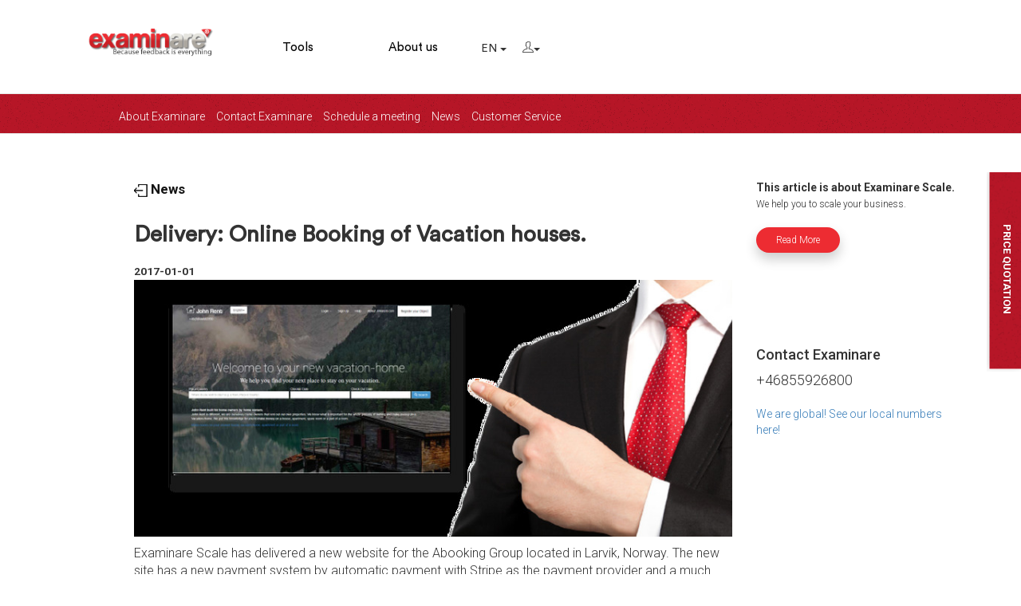

--- FILE ---
content_type: text/html; charset=UTF-8
request_url: https://www.examinare.com/en/news/2017/01/01/new-platform-for-online-booking-of-vacation-houses/
body_size: 7659
content:
<!DOCTYPE html>
<html lang="en">
   <head>
      <meta charset="utf-8">
	  <title>Delivery: Online Booking of Vacation houses.</title>
      <meta name="viewport" content="width=device-width, initial-scale=1.0">
      <!-- <link rel="shortcut icon" href="/favicon.ico"> -->
      <meta name="description" content="Examinare Scale has delivered a new website for the Abooking Group located in Larvik, Norway. The new site has a new pay"/>
      <link href='https://fonts.googleapis.com/css?family=Roboto:400,300,500' rel='stylesheet' type='text/css'>
	  
	  <link rel="preload" href="/assets/fonts/themify.woff?-fvbane" as="font" type="font/woff2" crossorigin>
	   <link rel="preload" href="/publicassets/examinare/fonts/CircularStd-Book.woff2" as="font" type="font/woff2" crossorigin>
	 <link rel="preload" href="/publicassets/examinare/fonts/CircularStd-Black.woff2" as="font" type="font/woff2" crossorigin>
	 <link rel="preload" href="/publicassets/examinare/fonts/CircularStd-Bold.woff2" as="font" type="font/woff2" crossorigin>
      <link href='/publicassets/examinare/fonts/fonts.css' rel='stylesheet' type='text/css'>
      <!-- Bootstrap core CSS -->
      <link href="/publicassets/css/bootstrap.min.css" rel="stylesheet">
      <!-- Animate -->
      <link href="/publicassets/css/animate.css" rel="preload" as="style">
      <!-- Magnific-popup -->
      <link rel="preload" as="style" href="/publicassets/css/magnific-popup.css">
      <!-- Icon-font -->
      <link rel="preload" as="style" type="text/css" href="/publicassets/css/themify-icons.css">
      <!-- Custom styles for this template -->
	 
       <link href="/assets/css/icons.css" rel="stylesheet" type="text/css" />
      <!-- HTML5 shim and Respond.js IE8 support of HTML5 tooltipss and media queries -->
      <link href="/publicassets/css/ekko-lightbox.css" rel="stylesheet" type="text/css" />
      <link rel="stylesheet" type="text/css" href="/publicassets/js/slick/slick.css">
  <link rel="stylesheet" type="text/css" href="/publicassets/js/slick/slick-theme.css">

	 <link rel="stylesheet" href="/publicassets/flags/flags.css">
	 <link rel="stylesheet" href="/publicassets/phonefield/build/css/intlTelInput.css">
	 <link href="/assets/plugins/bootstrap-datepicker/dist/css/bootstrap-datepicker.min.css" rel="stylesheet">
	 <link href="/publicassets/examinare/examinare.css?rand=1769874773" rel="stylesheet">
	 <meta name="facebook-domain-verification" content="xgkue9khe4dj1tuyl2afzzxma8yq0x" />
	 <!-- Google Tag Manager -->
<script>(function(w,d,s,l,i){w[l]=w[l]||[];w[l].push({'gtm.start':
new Date().getTime(),event:'gtm.js'});var f=d.getElementsByTagName(s)[0],
j=d.createElement(s),dl=l!='dataLayer'?'&l='+l:'';j.async=true;j.src=
'https://www.googletagmanager.com/gtm.js?id='+i+dl;f.parentNode.insertBefore(j,f);
})(window,document,'script','dataLayer','GTM-PFK3XXR');</script>
	   <script src="/publicassets/js/jquery.js"></script>
      <script src="/publicassets/js/bootstrap.min.js"></script>

   <script src="/publicassets/js/slick/slick.js"></script>

    
	 <script src="/assets/plugins/bootstrap-datepicker/dist/js/bootstrap-datepicker.min.js"></script>
	
	 <script src="/publicassets/examinare/examinare.js?rand=1769874773"></script>
	<!-- Start TradeDoubler Landing Page Tag Insert on all landing pages to handle first party cookie-->
<script language="JavaScript">
(function(i,s,o,g,r,a,m){i['TDConversionObject']=r;i[r]=i[r]||function(){(i[r].q=i[r].q||[]).push(arguments)},i[r].l=1*new Date();a=s.createElement(o),m=s.getElementsByTagName(o)[0];a.async=1;a.src=g;m.parentNode.insertBefore(a,m)})(window,document,'script', 'https://svht.tradedoubler.com/tr_sdk.js?org=2305097&prog=324297&dr=true&rand=' + Math.random(), 'tdconv');
</script>
<!-- End TradeDoubler tag-->

	 <meta property="og:url"           content="https://www.examinare.com/en/news/2017/01/01/new-platform-for-online-booking-of-vacation-houses/" />
<meta property="og:type"          content="website" />
<meta property="og:title"         content="Delivery: Online Booking of Vacation houses." />
<meta property="og:description"   content="Examinare Scale has delivered a new website for the Abooking Group located in Larvik, Norway. The ne...." />
<meta property="og:image"         content="https://www.examinare.com/en/news/images/311.jpg" /><link rel="alternate" hreflang="en-us" href="https://www.examinare.com/en/news/2017/01/01/new-platform-for-online-booking-of-vacation-houses/" /><link rel="alternate"  hreflang="x-default" href="https://www.examinare.com/en/news/2017/01/01/new-platform-for-online-booking-of-vacation-houses/" /><link rel="alternate" hreflang="ru" href="https://www.examinare.com/ru/news/2017/01/01/n-a/" /><link rel="alternate" hreflang="sv" href="https://www.examinare.com/sv/news/2017/01/01/leverans-hemsida-fr-uthyrning-semesterhus/" /><link rel="alternate" hreflang="hi" href="https://www.examinare.com/hi/news/2017/01/01/n-a/" /><link rel="alternate" hreflang="uk" href="https://www.examinare.com/uk/news/2017/01/01/n-a/" /><link rel="alternate" hreflang="gr" href="https://www.examinare.com/gr/news/2017/01/01/n-a/" /><link rel="alternate" hreflang="kr" href="https://www.examinare.com/kr/news/2017/01/01/n-a/" /><link rel="alternate" hreflang="sr" href="https://www.examinare.com/sr/news/2017/01/01/dostava-onlajn-zakazivanje-kua-za-odmor/" />
	
	
	
	<script src="https://www.dwin1.com/19038.js" type="text/javascript" defer></script>
<script type="application/javascript">
  (function(b,o,n,g,s,r,c){if(b[s])return;b[s]={};b[s].scriptToken="XzE5ODEzOTIzNQ";b[s].callsQueue=[];b[s].api=function(){b[s].callsQueue.push(arguments);};r=o.createElement(n);c=o.getElementsByTagName(n)[0];r.async=1;r.src=g;r.id=s+n;c.parentNode.insertBefore(r,c);})(window,document,"script","https://cdn.oribi.io/XzE5ODEzOTIzNQ/oribi.js","ORIBI");
</script>
   </head>
   <body class="lang-en news"> 
   <!-- Google Tag Manager (noscript) -->
<noscript><iframe src="https://www.googletagmanager.com/ns.html?id=GTM-PFK3XXR"
height="0" width="0" style="display:none;visibility:hidden"></iframe></noscript>
<!-- End Google Tag Manager (noscript) -->




      <nav class="navbar navbar-default navbar-fixed-top">
         <div class="container-fluid"><div class="row">
		 <div class="col-md-1 filler"></div>
            <div class="navbar-header col-md-2">
               <button type="button" class="navbar-toggle collapsed" data-toggle="collapse" data-target="#navbar" aria-expanded="false" aria-controls="navbar">
               
               <i class=" ti-menu"></i>
               </button>
               <span>
                  <a class="navbar-brand" href="/en/">
                  <img src="/publicassets/examinare/images/logo.png" alt="" class="logo">
                  </a>
                  
               </span>
            </div>
			<div  class="col-md-9">
            <div id="navbar" class="navbar-collapse collapse">
               <ul class="nav navbar-nav navbar-left futurar">
                  <li class=''><a class='dropdown-item menu_1' href='https://www.examinare.com/en/tools/' id='dropdownMenutopp363' ><span>Tools</span></a></li><li class=''><a class='dropdown-item menu_1' href='https://www.examinare.com/en/contact/' id='dropdownMenutopp464' ><span>About us</span></a></li><li id="mobilesmallmenu"><ul><li class=''><a class='dropdown-item menu_6' href='%PAGELINK_page5fb99ce73bf55%' id='dropdownMenusubmenup02' >About Examinare</a></li><li class=''><a class='dropdown-item menu_6' href='https://www.examinare.com/en/contact/' id='dropdownMenusubmenup194' >Contact Examinare</a></li><li class=''><a class='dropdown-item menu_6' href='https://www.examinare.com/en/calendar/' id='dropdownMenusubmenup236' >Schedule a meeting</a></li><li class=''><a class='dropdown-item menu_6' href='https://www.examinare.com/en/news/' id='dropdownMenusubmenup343' >News</a></li><li class=''><a class='dropdown-item menu_6' href='https://www.examinare.com/en/customer-service/' id='dropdownMenusubmenup461' >Customer Service</a></li></ul></li><li class='menulangswitcheritem'><div class="dropdown dropdown-item" id="langswitcher"><button class="btn btn-default dropdown-toggle" type="button" data-toggle="dropdown" aria-haspopup="true" aria-expanded="true">
    EN 
    <span class="caret"></span>
  </button><ul class="dropdown-menu"><li class="row menuwidthsection"><ul class="list-unstyled col-md-4"><li><a href='https://www.examinare.com/sv/news/'>Svenska </a></li><li><a href='https://www.examinare.com/en/news/'>English US </a></li><li><a href='https://www.examinare.com/eu/news/'>English UK </a></li><li><a href='https://www.examinare.com/de/news/'>Deutsch </a></li><li><a href='https://www.examinare.com/it/news/'>Italiano </a></li><li><a href='https://www.examinare.com/no/news/'>Norsk </a></li><li><a href='https://www.examinare.com/dk/news/'>Dansk </a></li><li><a href='https://www.examinare.com/fi/news/'>Suomi </a></li><li><a href='https://www.examinare.com/nl/news/'>Nederlands </a></li><li><a href='https://www.examinare.com/fr/news/'>Français </a></li><li><a href='https://www.examinare.com/es/news/'>Español </a></li><li><a href='https://www.examinare.com/th/news/'>ไทย </a></li></ul><ul class="list-unstyled col-md-4"><li><a href='https://www.examinare.com/jp/news/'>日本語 </a></li><li><a href='https://www.examinare.com/cn/news/'>简体中文 </a></li><li><a href='https://www.examinare.com/ar/news/'>العربية </a></li><li><a href='https://www.examinare.com/ru/news/'>Русский </a></li><li><a href='https://www.examinare.com/pt/news/'>Português </a></li><li><a href='https://www.examinare.com/ph/news/'>Tagalog </a></li><li><a href='https://www.examinare.com/pl/news/'>Polski </a></li><li><a href='https://www.examinare.com/uk/news/'>Українська </a></li><li><a href='https://www.examinare.com/gr/news/'>Ελληνικα </a></li><li><a href='https://www.examinare.com/mk/news/'>Македонски </a></li><li><a href='https://www.examinare.com/is/news/'>Icelandic </a></li><li><a href='https://www.examinare.com/lt/news/'>Lietuvos </a></li></ul><ul class="list-unstyled col-md-4"><li><a href='https://www.examinare.com/cz/news/'>Czech </a></li><li><a href='https://www.examinare.com/af/news/'>Afrikaans </a></li><li><a href='https://www.examinare.com/et/news/'>Estonian </a></li><li><a href='https://www.examinare.com/sw/news/'>Swahili </a></li><li><a href='https://www.examinare.com/mm/news/'>မြန်မာစာ </a></li><li><a href='https://www.examinare.com/kr/news/'>한국의 </a></li><li><a href='https://www.examinare.com/sr/news/'>Cрпски </a></li><li><a href='https://www.examinare.com/id/news/'>Bahasa Indonesia </a></li></ul></li></ul></div></li><li class='menucustomerzoneitem'><div class="dropdown dropdown-item" id="dropmenuaccount"><button class="btn btn-default dropdown-toggle" type="button" data-toggle="dropdown" aria-haspopup="true" aria-expanded="true">
    <i class='ti-user'></i><span class="caret"></span></button><ul class="dropdown-menu"><li><a href='https://www.examinare.com/en/customer-zone/'>Sign in</a></li></ul></div></li>
				  
               </ul>
            </div></div>
			</div>
         </div>
      </nav>
      <main><div class="container submenucontainer">
	  <div class="row"><div class="col-md-1 filler"></div><div class="col-md-11">
		 <div id="navbarbottom" class="navbar-collapse collapse">
               <ul class="nav navbar-nav futurar">
                  <li class=''><a class='dropdown-item menu_6' href='%PAGELINK_page5fb99ce73bf55%' id='dropdownMenusubmenup095' >About Examinare</a></li><li class=''><a class='dropdown-item menu_6' href='https://www.examinare.com/en/contact/' id='dropdownMenusubmenup162' >Contact Examinare</a></li><li class=''><a class='dropdown-item menu_6' href='https://www.examinare.com/en/calendar/' id='dropdownMenusubmenup235' >Schedule a meeting</a></li><li class=''><a class='dropdown-item menu_6' href='https://www.examinare.com/en/news/' id='dropdownMenusubmenup375' >News</a></li><li class=''><a class='dropdown-item menu_6' href='https://www.examinare.com/en/customer-service/' id='dropdownMenusubmenup486' >Customer Service</a></li>
               </ul>
            </div>
		</div></div>
		</div><div id="contentclear">&nbsp;</div>  
  <section class="section" id="newscontainer">
    <div class="container" style="">
      <div class="row">		<div class="col-md-1"></div><div class="col-md-8"><div><a href="https://www.examinare.com/en/news/" class="newsbacklink"><img src="/publicassets/images/return-black.png" alt=" "> News</a></div><h1>Delivery: Online Booking of Vacation houses.</h1><b><small>2017-01-01</small></b><p><img src="https://www.examinare.com/en/news/images/311.jpg" alt="" class="img-responsive"></p>             <p>Examinare Scale has delivered a new website for the Abooking Group located in Larvik, Norway. The new site has a new payment system by automatic payment with Stripe as the payment provider and a much more simplified way of registration of your vacation house into the site.</p></p><p><h2 class="title">About the solution.</h2></p><p><p>The site is put into our SEO hosting cloud and runs with a much higher loading times compared to the original site made by the group abooking.com. Abooking.com will continue to be in use and will still be a big competitor on the Scandinavian market.</p></p><p><p>We welcome Johnrent.com to the web and hope we can get good traction on the market whilst continue growing market share in the European market.</p></p><p><h2 class="title">What we did.</h2></p><p><p>Examinare Scale has developt the whole site including website design, payment system, booking system and translation handling. All handmade without underlying frameworks.</p></p><p><p>Visit John Rent today on <a href="https://www.johnrent.com/" target="_blank">www.johnrent.com</a></p>          
        </div> <!-- /col -->
		<div class="col-md-3"><div style="min-height:200px;"><strong>This article is about Examinare Scale. </strong><br><small>We help you to scale your business.</small><br><br><a href="%PAGELINK_page5fb95feb8381d%" class="examinarebutton" style="font-size:12px;height:32px; line-height:32px;">Read More</a><br></div><h4>Contact Examinare</h4><div style="font-size:large;">+46855926800<br></div><div><br><a href="https://www.examinare.com/en/contact/#numbers">We are global! See our local numbers here!</a></div><br><br>
<!-- Load Facebook SDK for JavaScript -->
<div id="fb-root"></div>
<script>(function(d, s, id) {
var js, fjs = d.getElementsByTagName(s)[0];
if (d.getElementById(id)) return;
js = d.createElement(s); js.id = id;
js.src = "https://connect.facebook.net/en_US/sdk.js#xfbml=1&version=v3.0";
fjs.parentNode.insertBefore(js, fjs);
}(document, 'script', 'facebook-jssdk'));</script>

<!-- Your share button code -->
<div class="fb-share-button" 
data-href="https://www.examinare.com/en/news/2017/01/01/new-platform-for-online-booking-of-vacation-houses/" 
data-layout="button_count">
</div>
</div>
		
		
		</div> 
		
		
		
		<!--end row --></div>
       
       
     
      


      


 
</section><script>$('#page_news').css('border-bottom','5px solid black');</script>
<div class="ribbon ribbon-top-right" onClick="$('html, body').animate({ scrollTop: $('#container_').offset().top - 100 }, 'slow');"><span onClick="$('html, body').animate({ scrollTop: $('#container_').offset().top - 100 }, 'slow');" >Price Quotation</span></div><section class="middle-width-pusher alternateform" id="container_" style="">
<div class="container-fluid">

<div class="row">
<div class="col-md-3"></div>
<div class="col-md-6 centertext"><div class="specialh1" ><h3>Price Quotation</h3></div>
<div class="p" ><p>Find out how Examinare can help you! One of our Examinare experts will contact you shortly to discuss your needs and how you can benefit from Examinare Solutions.</p><p>Fill in the form and we will contact you shortly.</p></div>
</div>
<div class="col-md-3"></div>

</div>
<div class="row"><div class="col-md-12"><div class="row"><div class="col-md-3"></div><div class="col-md-6"><form  method='post' >
	
  <p>
  Company *<br><input type="text" name="organisation" class="form-control" value=""><br>

Name *<br><input type="text" name="fullname"  class="form-control" value=""><br>


Phone (For example: +46700000000) *<br><input type="text" name="phone"  class="form-control" id="phone"  value=""><br>

E-mail *<br><input type="text" name="email"  class="form-control" value=""><br>


Describe the service you would like us to provide.<br><small>(After the email has been received you can upload files to the ticket email being created.)</small><br><textarea name="extrainfo" style="width:100%;height:160px;"  class="form-control"></textarea></p>
  
  Estimated Budget<br><small> (Approximate number with currency)</small> *<br><input type="text" name="budget"  class="form-control" value=""><br>
  
  Anti-Spam Question<h3 class="title">6+1= <input type="text" name="antispam" id="antispam" value="">
  <input type="hidden" name="keyenc" value="dcedbc8e68890355592a0dea5c1c1f9b">
  *</h3><input type="hidden" name="keyenc" value="dcedbc8e68890355592a0dea5c1c1f9b">
  
  <input type='checkbox' onClick='if($(this).is(":checked")){ $("#postinquiry").show();$("#postinquiry2").hide(); $("#postinquiry").attr("type","submit");$("#postinquiry").addClass("btn btn-success"); }else{ $("#postinquiry").hide();$("#postinquiry2").show();$("#postinquiry").attr("type","button");$("#postinquiry").removeClass("btn btn-success");}' >Newsletters from Examinare<br><small><b></b></small>  
  <br><input type="button" name="postinquiry2"  id="postinquiry2" class="examinarebutton" onClick="alert('You need to opt-in for our newsletter to get a price quotation');" value="Price Quotation Request">
 <input type="button" name="postinquiry"  id="postinquiry" class="" style="display:none;" value="Price Quotation Request"> 
  </form></div></div><script src="/publicassets/phonefield/build/js/utils.js"></script>
<script src="/publicassets/phonefield/build/js/intlTelInput.js"></script>
<script>
  var input = document.querySelector("#phone");
  var iti = intlTelInput(input, {
  initialCountry: "auto",
  geoIpLookup: function(success, failure) {
    $.get("https://ipinfo.io", function() {}, "jsonp").always(function(resp) {
      var countryCode = (resp && resp.country) ? resp.country : "se";
      success(countryCode);
    });
  },
});
</script><script>

dataLayer.push({
 'event': 'productDetail',
  'ecommerce': {
    'detail': {
      'actionField': {'list': 'news'},
      'products': [{
        
        'name': 'news'
        
       }]
     }
   }
});
</script></div></div>
</div>

</section>
      </main><footer class="footer main-footer bg-dark" id="footer">
          <div class="container-fluid">
		  <div class="row"><div class="col-md-1"></div>
		  <div class="col-md-3"> 
		  <img src="/publicassets/examinare/images/logo-footer.png" alt="" class="logo" >
		  <p>Because Feedback is Everything.</p>
		  <div class="footertextfield">Examinare, world-wide Market Research Company aimed to provide Consultant Services and Softwares for the all Companies from the Startup to the Growing Multinational Corporations.<br><br>Examinare &ndash; to examine, evolve and supply feedback while keeping users in focus. </div>
		   
		  </div>
		  <div class="col-md-1"></div>
		  
		  <div class="col-md-2 footerpadding">  
		  <p>Customer Service</p>
		  <div>
		  <span>Support:</span> <a href="mailto:support@examinare.com">support@examinare.com</a><br>
		  <a href="https://www.examinare.com/en/customer-service/">Customer Service</a><br>
		  <a href="https://www.examinare.com/en/contact/">Contact Examinare</a><br>
		   <a href="https://www.examinare.com/cookies/">Cookies</a><br>
		   <a href="https://www.examinare.com/privacy-policy/">Privacy Policy</a><br>
		   <a href="https://www.examinare.com/integrity-and-security/"> Integrity & Security</a><br>
		   <a href="https://www.examinare.com/terms-conditions/"> Terms & Conditions</a><br>
		   <a href="https://www.examinare.com/io/">Examinare API</a><br>
		   
		  </div>
		 
          </div>
		   <div class="col-md-2 footerpadding">
		  <p>About us</p>
		  <div>
		  <a href="https://www.examinare.com/en/contact/">Contact Examinare</a><br>
		   <a href="https://www.examinare.com/en/calendar/">Schedule a meeting</a><br>
		  <a href="https://www.examinare.com/en/news/">News</a><br>
		  
		  <span>Sales:</span> <a href="mailto:sales@examinare.com">sales@examinare.com</a><br>
		 
		  </div>
          </div>
		  <div class="col-md-3 footerpadding"> 
		  <p>Examinare AB</p>
		  <div class="footertextfield">
Krinova Science Park<br>
SE-291 39 Kristianstad<br>
Sweden<br><br>+46855926800
</div>
          </div>
		  
		  </div>
		  
		  
		  <div class="row lowerfooter" style="margin-left:0; margin-right:0;"><div class="col-md-1">&nbsp;</div><div class="col-md-6 copyright" ><p>Examinare is a registered trademark of Examinare AB. Copyright 2006-2021.</p></div><div class="col-md-5"><p>About security: <a href="https://www.examinare.com/cookies/">About Cookies</a> , <a href="https://www.examinare.com/privacy-policy/">Privacy Policy</a> ,<a href="https://www.examinare.com/integrity-and-security/"> Integrity & Security</a></p> </div></div>
		 
		  
		  <div class="row"><div class="col-md-1">&nbsp;</div><div class="col-md-10"> </div></div>
		  </div> <!-- end container -->
      </footer>
     
     
      <!-- Jquery easing -->                                                      
      <script src="/publicassets/js/jquery.easing.1.3.min.js"></script>
      
      <script src="/publicassets/js/wow.min.js"></script>
      <!-- Jquery stellar for Parallax -->                                                      
      <script  src="/publicassets/js/jquery.stellar.min.js"></script>
      <script src="/publicassets/js/waypoints.min.js" ></script>
      <script src="/publicassets/js/jquery.counterup.min.js" ></script>
      <script  src="/publicassets/js/jquery.magnific-popup.min.js"></script>
      <!--sticky header-->
      <script  src="/publicassets/js/jquery.sticky.js"></script>
      <!--common script for all pages-->
      <script src="/publicassets/js/jquery.app.js"></script>
      <script src="/publicassets/js/ekko-lightbox.js"></script>
      
      <script>
         $(document).ready(function () {
         $(window).on('scroll', function () {
            if ($(window).scrollTop() >= 20) {
               $('.navbar').addClass('compressed');
			    $('main').addClass('compressed');
               $(".first_nav_li").hide();
         
            } else {
               $('.navbar').removeClass('compressed');
			    $('main').removeClass('compressed');
               $(".logo").show();
               $(".first_nav_li").show();
            }
         });
         });
 		$(".spiderxeditlink").click(function(event){
 event.preventDefault();
});
      </script>
	  
	  
	  <script>(function () {
	
    function loadZendeskChat(callback) {
      var zdscript = document.createElement('script');
      zdscript.setAttribute('id','ze-snippet');
      zdscript.src = 'https://static.zdassets.com/ekr/snippet.js?key=6a5e6d7f-5368-47db-949c-0b7f12fc232d';
      (document.getElementsByTagName('body')[0]).appendChild(zdscript);

      window.zdonload = setInterval(function(){
        if(typeof zE !== "undefined" && typeof zE.activate !== "undefined") {
          clearInterval(window.zdonload);
          callback();
        }
      },50,null)
    };
    window.loadAndOpenZendeskChat = function() {
      var button = document.getElementById('zdbutton');
      localStorage.setItem('ff_zd_hasOpened',true);
      button.innerHTML = 'Loading...';
      loadZendeskChat(function(){
        window.setTimeout(function(){
          zE.activate();
          button.parentNode.removeChild(button);
        },1000);
      });
    }
    if(localStorage.getItem('ff_zd_hasOpened')) {
      loadZendeskChat(function(){});
    } else {
       loadZendeskChat(function(){});
    }
}());</script><!-- Facebook Pixel Code -->
<script>
!function(f,b,e,v,n,t,s)
{if(f.fbq)return;n=f.fbq=function(){n.callMethod?
n.callMethod.apply(n,arguments):n.queue.push(arguments)};
if(!f._fbq)f._fbq=n;n.push=n;n.loaded=!0;n.version='2.0';
n.queue=[];t=b.createElement(e);t.async=!0;
t.src=v;s=b.getElementsByTagName(e)[0];
s.parentNode.insertBefore(t,s)}(window, document,'script',
'https://connect.facebook.net/en_US/fbevents.js');
fbq('init', '552319532595580');
fbq('track', 'PageView');
</script>
<noscript><img height="1" width="1" style="display:none"
src="https://www.facebook.com/tr?id=552319532595580&ev=PageView&noscript=1" alt=""
/></noscript>
<!-- End Facebook Pixel Code --><script>
_linkedin_partner_id = "3262554";
window._linkedin_data_partner_ids = window._linkedin_data_partner_ids || [];
window._linkedin_data_partner_ids.push(_linkedin_partner_id);
</script><script>
(function(l) {
if (!l){window.lintrk = function(a,b){window.lintrk.q.push([a,b])};
window.lintrk.q=[]}
var s = document.getElementsByTagName("script")[0];
var b = document.createElement("script");
b.type = "text/javascript";b.async = true;
b.src = "https://snap.licdn.com/li.lms-analytics/insight.min.js";
s.parentNode.insertBefore(b, s);})(window.lintrk);
</script>
<noscript>
<img height="1" width="1" style="display:none;" alt="" src="https://px.ads.linkedin.com/collect/?pid=3262554&fmt=gif" />
</noscript>
   </body>
</html>


--- FILE ---
content_type: text/css
request_url: https://www.examinare.com/publicassets/examinare/examinare.css?rand=1769874773
body_size: 7587
content:
body{ font-family: 'Roboto';
  font-style: normal;
  font-weight: 300;
  font-display: swap;
  
 }


h1 {
  font-family: 'Circular Std Book';
  font-style: normal;
  font-weight: 600;
font-size: 36px;
line-height: 1.8;padding:0;
}

h2 {
  font-family: 'Circular Std Book';
  font-style: normal;
  font-weight: 600;
font-size: 42px;
line-height: 1.8;padding:0;
}
h3 {
  font-family: 'Circular Std Book';
  font-style: normal;
  font-weight: 600;
  font-size: 30px;padding:0;
}
p {
font-family: 'Roboto';
  font-style: normal;
  font-weight: 300;
font-size: 26px;
}


.submenucontainer{background-color: white !important;
    position: fixed;
   /* margin-top:20px; deleted by Fabicii */
    /* top: 200px; */
    /* padding-left: 200px; */
    width: 100%;
  z-index:990;
  border-bottom:1px solid #e7e7e7;
  }

.compressed .submenucontainer{
  margin-top:0;
}

main{ margin-top:110px;}


nav.navbar-fixed-top{
  height:118px; /* changed  by Fabicii */
  padding:0; 
  background-color:#ffffff;
}



.navbar-brand{ padding:0;}
#navbar{ background-color:#ffffff; }
#navbar .dropdown-item{
    font-family: 'Circular Std Book';
    font-weight: normal;
    font-size: 24px !important;
  
    color: #000000;
    padding: none !important;
  margin-top:35px;  
}
#navbar select.dropdown-item {
    font-family: 'Circular Std Book', sans-serif;
    font-weight: 600;
    font-size: 28px !important;
    text-transform: uppercase;
    color: black !important;
  background:transparent;
    padding: none !important;
  margin-top:40px;  
}
#navbarbottom .dropdown-item{
  color:white !important;
 /* background-color:white;*/ text-transform:none;
 background-image:url('/publicassets/alternate/red_old_moon.png');
  }
 #navbarbottom .dropdown-item:hover{

	color:#ffe50e !important;
 /* background-color:white;*/ text-transform:none;
 background-image:url('/publicassets/alternate/red_old_moon.png');	 

} 
  
  
#navbarbottom .rightpush{  }  
#navbarbottom .rightpush a, #navbarbottom .rightpush a:hover{ font-size: 18px;
    line-height: 24px; font-weight:500; font-family:'Circular Std';
    height: 30px; margin-top:8px;
    padding-left: 20px;padding-top:3px; padding-bottom:2px;padding-right:20px;
  color:white;  
  border-radius: 10px 10px 10px 10px !important; 
box-shadow: 0px 8px 15px rgba(0, 0, 0, 0.2) !important;background-color:#900;}  
  
#navbarbottom{
  padding: 0; height:42px; padding-left:20px;
}
 /* #contentclear{ margin-bottom:72px !important; } deleted by *Fabicii */

#bottommenutitle{ font-size: 22px;
    font-weight: 400;font-family: 'Circular Std Book', sans-serif;
    line-height: 52px; margin-left:45px; }

#navbarbottom .dropdown-item{
  
  font-family: 'Roboto';
    font-weight: 100;
    font-size: 14px;  line-height:42px; 
    padding: none !important;
  
}
#navbarbottom li:hover .dropdown-menu{ display:block;}
#navbar li:hover .dropdown-menu{ display:block;}
#navbarbottom .dropdown-item:hover{

  background-color:transparent; 
}
/* Ribbon */


/* common */
.ribbon {cursor:pointer;
  width: 43px;
  height: 250px;
  overflow: hidden;
  position: fixed;
}
.ribbon::before,
.ribbon::after {
  position: absolute;
  z-index: -1;
  content: '';
  display: block;
  
}
.ribbon span {
  position: absolute;
  display: block;cursor:pointer;
  width: 250px;
  padding: 15px 0;
  /*background-color: #cb1a46 !important;*/
   background-image:url('/publicassets/alternate/red_old_moon.png');
  box-shadow: 0 5px 10px rgba(0,0,0,.1);
  color: #fff;
  font: 700 13px/1 'Roboto', sans-serif;
  text-shadow: 0 1px 1px rgba(0,0,0,.2);
  text-transform: uppercase;
  text-align: center;
}


.ribbon-top-right {
  top: 30vh;
  right: 0;
}
.ribbon-top-right::before,
.ribbon-top-right::after {
  border-top-color: transparent;
  border-right-color: transparent;
}
.ribbon-top-right::before {
  top: 0;
  left: 0;
}
.ribbon-top-right::after {
  bottom: 0;
  right: 0;
}
.ribbon-top-right span {
  left: -100px;
  top: 100px;
  transform: rotate(90deg);
}


/* Ribbon */
#mobilesmallmenu{ display:none;}

#footer{ background-color:#555555;  padding-top:110px;}
#footer span{ color:white;}
#footer h5{ font-family:'Circular Std'; font-weight:500; color:#FFFFFF; font-size:26px; }
#footer p{ font-family: 'Roboto';
  font-style: normal;
  font-weight: 300; font-weight:100; color:#FFFFFF; font-size:20px; line-height:32px; }
#footer ul{ margin-left:0; padding-left:0;}
#footer li{ list-style:none; line-height:32px;}
#footer li a, #footer a, #footer .pnrlinkholder a{ font-family: 'Roboto';
  font-style: normal;
  font-weight: 300; font-weight:100; color:#FFFFFF; font-size:14px; line-height:normal; }

#footer .lowerfooter a, #footer .lowerfooter p{
  color:#FFFFFF; font-size:14px;    
}

#footer .footerpadding{ padding-top:50px;}

#footer .lowerfooter{ padding-bottom:75px; padding-top:75px;}



.copyright p{ padding-left:0; font-size:16px !important;}

#footer .logo{ margin-left:-15px; }
.full-width-pusher{ padding-top:55px; padding-bottom:55px;}
.full-width-pusher .specialh1 h1, .full-width-pusher .specialh1 h2, .full-width-pusher .specialh1 h3, .full-width-pusher .specialh1 p{ color:#141414; line-height:1.1; display:inline-block;font-family: 'Circular Std';
  font-style: normal;
  font-weight: 900;
font-size: 46px; margin-bottom:0; }
.full-width-pusher .specialh1 h1 span, .full-width-pusher .specialh1 h2 span, .full-width-pusher .specialh1 h3 span, .full-width-pusher .specialh1 p span{
font-family: 'Circular Std Book';
  font-style: normal;
  font-weight: 600;
font-size: 46px; margin-bottom:0;
}
.full-width-pusher .p{ padding-top:30px; padding-bottom:30px;font-size:20px;}
.full-width-pusher .p p{ font-family: 'Roboto';
  font-style: normal;
  font-weight: 300; font-size:20px;  }
.full-width-pusher span{margin:0;}

.full-width-pusher .examinarebutton{font-size: 19px;
    line-height: 62px; font-weight:500; font-family:'Circular Std';
    height: 62px;
    padding-left: 44px;padding-top:0; padding-bottom:2px;padding-right:0 !important;
  display:inline-block;color:white; 
  border-radius: 50px 50px 50px 50px !important; 
box-shadow: 0px 8px 15px rgba(0, 0, 0, 0.2) !important;
}
.full-width-pusher .examinarebutton:hover{color:white; text-decoration:none;}
.full-width-pusher .examinarebutton:after{
  content:url(/publicassets/images/arrow-small.png);  width:10px !important;float:right;padding-right:60px; padding-left:27px;padding-top:2px; padding-bottom:2px;
}
.full-width-pusher .img-responsive{ margin-left:auto; margin-right:auto; margin-top:30px; }





.full-width-textscreen{ padding-top:45px; text-align:center; padding-bottom:45px;}
.full-width-textscreen .specialh1 h1,.full-width-textscreen .specialh1 h2,.full-width-textscreen .specialh1 h3,.full-width-textscreen .specialh1 h4{ font-family:'Circular Std'; font-weight:900; font-size:46px;  color:#141414; padding:5px; }
.full-width-textscreen .p{ font-family: 'Roboto';
  font-style: normal;
  font-weight: 100;font-size:17px; text-align:center; }




.full-width-quotescreen{ padding-top:45px; text-align:center;}
.full-width-quotescreen .specialh1{ font-family:'Circular Std'; font-weight:500; font-size:56px; color:black; }
.full-width-quotescreen p{ font-family:Roboto; font-weight:100; font-size:22px; text-align:center; }






.full-width-pusher .img-responsive{ margin-left:auto; margin-right:auto;}

.full-width-textscreen-twocolumn{ padding-top:45px;  padding-bottom:45px; text-align:center;}
.full-width-textscreen-twocolumn .specialh1{ font-family: 'Roboto';
  font-style: normal;
  font-weight: 300; font-size: 22px;}
.full-width-textscreen-twocolumn p{ font-family:Roboto; font-weight:100; font-size:18px; text-align:left; }
.full-width-textscreen-twocolumn p strong, .full-width-textscreen-twocolumn p b{ font-size:23px; }
.full-width-textscreen-twocolumn .img-responsive{ margin-left:auto; margin-right:auto;}
.full-width-textscreen-twocolumn .examinarebutton:after{
  content:'>>'; width:10px !important;float:right;padding-right:60px; padding-left:25px;padding-top:2px; padding-bottom:2px;
}

.full-width-textscreen-twocolumn .examinarebutton{font-size: 24px;
    line-height: 62px;
    height: 62px; font-weight:500;
    padding-left: 25px;padding-top:0; padding-bottom:2px;padding-right:25px !important;
  display:inline-block;color:white; 
  border-radius: 50px 50px 50px 50px !important; 
box-shadow: 0px 8px 15px rgba(0, 0, 0, 0.2) !important; cursor:pointer;
}
.full-width-textscreen-twocolumn .examinarebutton:hover{color:white; text-decoration:none;}



.full-width-textscreen-twocolumn-image{ padding-top:45px;  padding-bottom:45px; text-align:center;}
.full-width-textscreen-twocolumn-image .specialh1{ font-family:'Circular Std'; font-weight:500; font-size:56px; padding:5px; }
.full-width-textscreen-twocolumn-image p{ font-family:Roboto; font-weight:100; font-size:18px; text-align:left; }
.full-width-textscreen-twocolumn-image p strong, .full-width-textscreen-twocolumn p b{ font-size:23px; }
.full-width-textscreen-twocolumn-image .img-responsive{ margin-left:auto; margin-right:auto;}




.half-half-pusher .specialh1 span{ /*font-family:'Circular Std'; font-weight:500; font-size:58px; line-height:1.7; padding:5px;*/ line-height:1.1; padding-top:25px; display:inline-block;font-family: 'Circular Std Book';
  font-style: normal;
  font-weight: 600;
font-size: 58px; }
.half-half-pusher p{ font-family: 'Roboto';
  font-style: normal;
  font-weight: 300;font-size: 22px; }
.half-half-pusher .p{
min-height:115px; 
}  
  
.half-half-pusher .right, .half-half-pusher .left{ height:100%; padding-bottom:25px; height:auto;} 
.half-half-pusher .examinarebutton{font-size: 22px;
    line-height: 62px;
    height: 62px; font-weight:500;
    padding-left: 44px;padding-top:0;padding-bottom:3px;padding-right:0 !important;margin-top:30px;
  display:inline-block;color:white; 
  border-radius: 50px 50px 50px 50px !important; 
box-shadow: 0px 8px 15px rgba(0, 0, 0, 0.2) !important; 
min-width:250px;
}
.half-half-pusher .container-fluid .row .left, .half-half-pusher .container-fluid .row .right{ padding-top:30px; padding-bottom:30px;}


.half-half-pusher .examinarebutton:hover{color:white; text-decoration:none;}
.half-half-pusher .examinarebutton:after{
  content:url(/publicassets/images/arrow-small.png);  width:10px !important;float:right;padding-right:60px; padding-left:25px;padding-top:2px; padding-bottom:2px;
}






.full-text-block-left{ padding-top:45px;padding-bottom:45px;}
.full-text-block-left .specialh1{ font-family:'Circular Std'; font-weight:900; font-size:46px; color:black; padding:5px; }
.full-text-block-left  .specialh1 h1, .full-text-block-left  .specialh1 h2, .full-text-block-left  .specialh1 h3, .full-text-block-left  .specialh1 h4{

    font-family:'Circular Std'; font-weight:900; font-size:46px; color:#141414; line-height: 55px;
  
}
.full-text-block-left .p{ font-family: 'Roboto';
  font-style: normal; 
  font-weight: 100;font-size:17px; }



.full-width-pusher .img-responsive{ margin-left:auto; margin-right:auto;}




.full-text-block-right{ padding-top:45px;padding-bottom:45px;}
.full-text-block-right .specialh1{ font-family:'Circular Std'; font-weight:500; font-size:85px; display:inline-block; color:black; padding:5px; }
.full-text-block-right p{ font-family: 'Roboto';
  font-style: normal;
  font-weight: 300; font-size:26px;  }

.full-text-block-right .img-responsive{ margin-left:auto; margin-right:auto;}






.seo-width-pusher .openbuttontext:after{ content:'»'; padding-left:10px;}
.seo-width-pusher .openbuttontext{ padding-left:44px; padding-right:44px; margin-top:15px;}

.seo-width-pusher{ padding-top:35px; padding-bottom:45px;}
.seo-width-pusher .centertext{ text-align:center;}
.seo-width-pusher .specialh1 h2{ font-family:'Circular Std'; 
  font-style: normal; line-height:1.2;
  font-weight: 600; padding:5px; font-size:72px; }
 .seo-width-pusher h3{ font-size:40px;}
.seo-width-pusher .p, .seo-width-pusher p{ font-family: 'Roboto';
  font-style: normal;
  font-weight: 300; font-size:22px !important; }
.seo-width-pusher .large{display:none; text-align:left !important; font-size:22px !important; }
.seo-width-pusher .examinarebutton{font-size: 19px;
    line-height: 62px;
    height: 62px;
    padding-left: 25px;padding-top:0; padding-bottom:2px;padding-right:25px !important;
  display:inline-block;color:white; 
  border-radius: 50px 50px 50px 50px !important; 
box-shadow: 0px 8px 15px rgba(0, 0, 0, 0.2) !important; font-family:Roboto;cursor:pointer;
}
.seo-width-pusher .examinarebutton:hover{color:white; text-decoration:none;}

.seo-width-pusher .large h2, .seo-width-pusher .large h3, .seo-width-pusher .large h4, .seo-width-pusher .large h5{ line-height:1.3 !important;font-size:46px; 'Circular Std'; }


.seo-width-pusher .img-responsive{ margin-left:auto; margin-right:auto;}
.full-width-trustpilot{ background-color:white !important;}
.full-width-trustpilot .trustpilotpartview{ width:528px; hight:300px; background-color:#f0f7ff; padding:35px 35px 35px 35px !important;margin-left:10px !important;margin-right:10px !important; }

.full-width-trustpilot .trustpilotpartview h5{ font-family:'Circular Std'; font-weight:500; font-size:26px;  }
.full-width-trustpilot .trustpilotpartview .date{ text-align:right;}

.slick-slider{ background-color:white:}
.slick-slide{ width:528px !important; background-color: white;}

.centertext{ text-align:center;}

.examinarebutton{ font-family:'Circular Std'; margin-bottom:20px; }


.submenu_1 li, .submenu_1, .submenu_1 a{ background-color:white; color:white; margin-top:0 !important; color:black; }
.submenu_1 li:hover, .submenu_1:hover, .submenu_1 a:hover{background-color:white !important; color:black;}


#faqformstyle { text-align:center; width:100%;}
#faqformstyle input{ background-color:white; border-radius:25px; border:0; font-size:14px; padding:10px 20px 10px 20px; width:100%;
box-shadow: 0px 8px 15px rgba(0, 0, 0, 0.2) !important; font-family:'Circular Std'; font-weight:600; border-radius: 30px;
    border: 0;
    height: 50px; padding-left:20px; padding-right:50px;
    width: 350px;  outline:none;
  background-image:url(/publicassets/examinare/images/formsubmit.png); background-position:right; background-repeat:no-repeat;
 }

/* Customer Service Page Special Styles */
.customer-service-page{ padding-top:60px;}
.customer-service-page .thumbnail{ border-radius: 3px; text-align:center; height:170px; padding-top:30px; font-size:38px; font-family: 'Circular Std Book';
  font-style: normal; background-color:#f2f7fb;
  font-weight: 600;  }
.customer-service-page .thumbnail a{color:#141414; font-size:13px; line-heigth:1; display:block; font-family:'Roboto'; font-weight:500;} 
.customer-service-page .thumbnail a:hover{text-decoration:none;} 
.customer-service-page .thumbnail img{ width:55px; height:55px;margin-bottom: 10px; }
.customer-service-page .selectedarea{ background-color:#b2c0cb;background-position:cover; }
.customer-service-page .selectedarea a{color:#141414 !important;}
.customer-service-page .secondarea{ min-height:400px; padding-bottom:90px;}
.customer-service-page h1{ font-size:49px !important; font-family: 'Circular Std Book';}
.customer-service-page h3{ font-size:30px;}

.customer-service-page .searcharea{ min-height:250px;}

.customer-service-page .searcharea #faqformstyle{ margin-top:110px;}

.customer-service-page .faqlistingitem{ width:100%; background-color:#f2f7fb; border-left:7px solid #ed2c32; margin-bottom:20px; padding:10px 10px 10px 25px; font-size:24px; box-shadow: 0px 2px 12px rgba(0, 0, 0, 0.2) !important; }
.customer-service-page .faqlistingitem a{font-size:17px; color:black;font-family: 'Roboto';
  font-style: normal;
  font-weight: 500;}
.customer-service-page .faqlistingitem a:hover{ text-decoration:none;}

.customer-service-page .singleitem p, .customer-service-page .singleitem{ font-size:22px; }
.customer-service-page .singleitem h2{ font-family: "'Circular Std' Bold";
    font-size: 42px;
    line-height: normal;
    padding: 0;  }


.full-width-ecommerce{ padding-top:58px; padding-bottom:58px;}

.full-width-ecommerce a{ color:rgb(4,195,147); font-size:35px;font-family: 'Circular Std Book';
  font-style: normal;
  font-weight: 500; }
  
.full-width-ecommerce .specialh1 h2, .full-width-ecommerce .specialh1 h3{ line-height:1.1;}




.middle-width-pusher .container-fluid{ padding-top:20px;padding-bottom:40px;  }
.middle-width-pusher p{ font-size:17px; }
.middle-width-pusher .specialh1 h1, .middle-width-pusher .specialh1 h2, .middle-width-pusher .specialh1 h3, .middle-width-pusher .specialh1 h4{ font-family: 'Circular Std';
  font-style: normal;
  font-weight: 900;
font-size: 46px; margin-bottom:50px;  }
.middle-width-pusher form .field-signup-email{border-radius: 30px;
    border: 0;
    height: 50px; padding-left:20px; padding-right:70px; margin-top:20px; margin-left:auto; margin-right:auto;
    width: 350px;  font-size:14px;font-family:'Roboto'; font-weight:100;border:1px solid #3e3e3f;
  background-image:url(/publicassets/examinare/images/plane_icon.png); background-position:90%; background-repeat:no-repeat;
}
.middle-width-pusher form .field-signup-email::placeholder{ text-align:left;}
.middle-width-pusher form input:focus{ outline:none;}
.middle-width-pusher .wrap-signup-email{ text-align:center;}
.middle-width-pusher .field-signup-email{}
.middle-width-pusher form small{ font-size:14px; }

#footer h5{ margin-top:20px; margin-bottom:20px; }

/* Four sides */
.foursideswidthimages h3{ font-size: 24px; }
.foursideswidthimages h2{ line-height:1.3; margin-bottom: 20px; }
.foursideswidthimages img{ height:65px;margin-top:10px; margin-left:auto; margin-right:auto; }
.foursideswidthimages .col-md-1{ text-align:center;}
.foursideswidthimages .specialh1{ text-align:center; }
.foursideswidthimages .specialh1 h1, .foursideswidthimages .specialh1 h2, .foursideswidthimages .specialh1 h3, .foursideswidthimages .specialh1 h4{
  font-family: 'Circular Std';
  font-style: normal;
  font-weight: 900;
font-size: 32px; margin-bottom:50px;  
} 
.foursideswidthimages{ padding-top:50px; padding-bottom:100px;}
.foursideswidthimages p{ font-size:22px !important;}

.foursideswidthimages .h5holder{ text-align:center;}
.foursideswidthimages .h5holder h5{
  font-family: 'Circular Std';
  font-style: normal;
  font-weight: 900;
font-size: 29px; margin-bottom:20px;height:75px;}

.foursideswidthimages .cardholder{ background-color:white;  border-radius:2px; border:0;border-top:10px solid #ed2c32;  height:310px; border-radius:5px; box-shadow: 0 4px 8px 0 rgba(0, 0, 0, 0.1), 0 6px 20px 0 rgba(0, 0, 0, 0.19); margin-bottom:10px; }
.foursideswidthimages .cardholder{ font-family: 'Roboto'; font-weight:100; font-size:17px; }
.foursideswidthimages .four{height:350px !important; }

.foursideswidthimageslongheight .four{height:550px !important; }
.foursideswidthimageslongheight .cardholder{height:auto; padding-bottom:40px;}
.foursideswidthimageslongheight .h5holder h5{ height:auto; vertical-align:middle;font-size: 25px;}

@media (max-width: 500px) {
#footer .footertextfield{color:white;font-size:18px; padding-left:15px;}
.specialh1 h1, .specialh1 h2, .specialh1 h3, .specialh1 p, .specialh1 h1 span, .specialh1 h2 span, .specialh1 h3 span, .specialh1 p span, .singleitem h2, .supportform h2  {
  font-size:44px !important;word-break: break-word; line-height:1;
} 
.full-text-block-viaplay .specialh1 h2 span{line-height:75px !important;}
  #myexaminare .examinarelogin form{
    padding-top:20px !important;  
  }
  /*.mobileslider{ width:300px !important;}*/

  .full-width-pusher .slideshow .slick-slider img{padding:0; margin:0;}
  .ecommercepartview  .slick-next:before, .slick-prev:before{ display:none;}
  .ecommercepartview.slick-slider{ padding-left:0; padding-right:0;}
  .singleitem, .contactinfo{ padding:10px 10px 0 10px;}
  .p p, .singleitem p, .contactinfo p{ font-size: 22px; }
  
  #footer p, #footer p a{ font-size: 14px; line-height:1.5;}
  #footer h5{ font-size: 20px;}
  .examinarebutton{ font-size: 22px !important; width:100%; text-align:center; }
  
  nav.navbar-fixed-top{
height:auto; padding:0; background-color:#ffffff; 
}

.navbar-brand{ padding:0;}

/*.customer-service-page .faqholder{ display:none;  }*/
.customer-service-page{ padding-bottom:0;}

  
}

/* Ecommerce Part View */

.ecommercepartview .listing{ border-radius:10px; text-align:left; border: 2px solid #d5dde4;}
.ecommercepartview .listing{margin-top:25px;width:350px; background-repeat:no-repeat; }
.ecommercepartview .header{ font-weight:600;  font-size:25px; height:20px;font-family:'Circular Std'; text-align:center; margin-top:10px; margin-bottom:20px; line-height: 22px; }
.ecommercepartview .pricesection, .ecommercepartview .small{ text-align:center; }
.ecommercepartview .small{ font-family:'Roboto'; font-size:10px; color:#141414; padding-bottom:10px; }
.ecommercepartview .pricesection{ font-size:22px;font-family:'Circular Std'; color:#141414; }
.ecommercepartview li{ list-style-image:url(/publicassets/images/red-tick.png); font-size:13px; font-family:'Roboto'; font-weight:100;}
.ecommercepartview .middleshout{ font-size:11px !important; color:#141414; padding-left:25px; padding-right:25px; line-height:22px; font-family:'Roboto'; font-weight:100; }
.ecommercepartview  .slick-center .middleshout{ padding-left:40px;}
.ecommercepartview  .slick-slide{ padding:0;width:300px !important; }
.ecommercepartview  .slick-slide .listing{ min-height:420px; margin-top:40px;padding-right:0; z-index:0; }
.ecommercepartview  .slick-center .listing{ min-height:480px !important; width:350px !important;margin-top:0; z-index:2; margin-left:-15px; background-color:#f9fbfd; }
.ecommercepartview  .slick-center{width:380px;z-index:2;position: relative; }
.ecommercepartview  .slick-next:before, .slick-prev:before{  color:#00acff; font-size:60px;}
.ecommercepartview  .slick-next:before{margin-left:-45px;}
.ecommercepartview  .slick-active{ margin-left:0; margin-right:0;}
.ecommercepartview  .bottomtext{ color:white; margin-top:5px;}
.ecommercepartview.slick-slider{padding-left:45px; padding-right:45px;}
.ecommercepartview .pricecaption{ font-size:30px; font-family:Roboto; font-weight:800; background-color:white; display:inline;margin-left:auto; margin-right:auto; padding:8px 8px 8px 8px !important; margin-bottom:10px;  }
.ecommercepartview .pricecaptionholder{margin-bottom:10px;}
.ecommercepartview .pricelowtext{ font-family:Roboto; font-weight:100; font-size:16px; color:white;  }

.ecommercepartview .examinarebutton{font-size: 19px; 
    line-height: 40px; font-weight:100; font-family:'Roboto';
    height: 40px; font-size:14px;
    padding-left: 44px;padding-right: 44px !important;padding-top:0; padding-bottom:2px;
  display:inline-block;color:white; 
  border-radius: 50px 50px 50px 50px !important; 
box-shadow: 0px 8px 15px rgba(0, 0, 0, 0.2) !important;
}
.ecommercepartview .examinarebutton:hover{color:white; text-decoration:none;}


#submenuselect{ display:none;}

.contactcards img{ height:150px !important; }

.contactcards .h5holder h5{ margin-bottom:0 !important; height:auto !important;}

/* Order view */

.orderview .stripeproductchoose{  border-radius: 10px 10px 10px 10px !important; 
box-shadow: 0px 8px 15px rgba(0, 0, 0, 0.2) !important; margin-top:35px; margin-bottom:35px; padding:20px 20px 20px 20px; background-color:#fefefe;}
.orderview .stripeproductchoose h4{ padding-left:25px; padding-right:25px;} 
.orderview .stripeproductchoose.checked{ background-color:#fff;}
/* Adjustments for navbars */

@media (max-width: 990px) {
    .navbar-header {
        float: none;
    }
  #mobilesmallmenu{ display:block;}
  #mobilesmallmenu li{ width:100%;}
  
    .navbar-toggle {
        display: block;
    }
    .navbar-collapse {
        border-top: 1px solid transparent;
        box-shadow: inset 0 1px 0 rgba(255,255,255,0.1);
    }
    .navbar-collapse.collapse {
        display: none !important;
    }
  #myexaminaremenu{ 
  padding-top:20px;
  border-radius: 0 !important; 
  box-shadow: none !important;

  }
  #navbar .logo, nav.compressed .logo, nav.navbar-fixed-top .logo{ height:30px !important;margin-top:20px; margin-left:25px; }
  #navbar, nav.compressed{min-height:75px !important; height:auto !important;}
    .navbar-nav {
        float: none!important;
        margin: 7.5px -15px;
    background-color:#ffffff;
    }
    .navbar-nav>li {
        float: none; 
    }
    .navbar-nav>li>a {
        padding-top: 10px;
        padding-bottom: 10px;
    }
  .logo{ height: 50px; }
  main{ margin-top:0;}
  nav.navbar-fixed-top{ min-height:75px; height:auto;}

  .navbar-default .navbar-toggle:focus, .navbar-default .navbar-toggle:hover{ background-color:#ffffff !important; }
}
@media (max-width: 990px) {

  #footer .logo{ padding-left:10px; margin-left:0;}
  #contentclear{ margin-bottom:5px !important; }
  
    .navbar-collapse.in {
        display: block !important;
    }
  #submenuselect{ display:block; border:0; margin:0 0 0 7.5px; padding:0;font-size:22px !important; background-color:#ffffff; color:black;}
  #submenuselect select option{ font-size:22px !important;}
  .logo{ margin-top:0; height:45px; margin-top:5px;}
  #navbar .dropdown-item, #submenuselect, #navbar select.dropdown-item{ margin-top:10px; margin-bottom:10px;}
  #navbar select.dropdown-item, #navbar select.dropdown-item li{ font-size:22px !important; background-color:#ffffff; color:black !important;}
  .footer .footertextfield{ padding-left:0 !important; }
  #mobilesmallmenu ul{ padding-left:5px !important; }
  #mobilesmallmenu li{ margin-left:2px !important; padding-left:0 !important; list-style:none;}
  #mobilesmallmenu ul li{ list-style:inside square; margin-left:10px !important; }
}

@media  only screen and (min-width: 990px) and (max-width: 1300px) {
  #footer .logo{ padding-left:0; margin-left:0;}
      #navbar .loginfloatright{display:none;}
    #navbar .dropdown-item{ font-size:18px !important; }
    
}

@media  only screen and (min-width: 1101px) {
#footer .footertextfield p{color:white;font-size:18px; padding-left:10px;}
    .thumbnailholder{ min-width:20%;}
  #faqformstyle input{ width:450px;}
#navbar .loginfloatright{display:none;}
}

@media  only screen and (max-width: 1244px) and (min-width: 990px) {
  .dropdown-item{ font-size:21px !important;}
  
}
@media only screen and (max-width: 1279px) and (min-width: 1000px){
h1,h2,h3{ font-size:36px !important; line-height:40px !important;}  
}
@media  only screen and (max-width: 1024px) {
  #navbar .dropdown-item{ font-size:18px !important;}
  .myexaminare a{ font-size:18px !important;}
  #navbar li:hover .dropdown-menu{
  left:0;
    min-width: 200px !important;
    width: 300px;
    z-index: 1000;
  }
  .seo-width-pusher .large h2, .seo-width-pusher .large h3{ font-size:18px;}
  
}

.customer-service-page .row{ margin-left:0; margin-right:0;}

#submenuselect{ padding-left:10px; }

.integrations .bg-gray{ background-color:#f9fbfb;}
.integrations p{ font-size:17px; color:#141414; font-family: 'Roboto'; font-weight:200; }
.integrations .thumbnail{ border:0; background-color:transparent; }
.integrations .thumbnail .caption h3{ font-family: 'Roboto'; color:#141414; font-weight:700; font-size:15px; }
.integrations .thumbnail p{ font-family: 'Roboto'; color:#141414; font-weight:400; font-size:12px; }
.integrations .thumbnail .bgholder{ background-color:white;}
/* Order Styles */
body.mini main{ margin:10px 10px 10px 10px;}

nav.compressed{
  
  height:75px;
  
}
.compressed #navbar .dropdown-item{

  margin-top:5px;
  
}
.compressed .logo{
  height:50px; margin-top:10px;
}
main.compressed{ margin-top:71px;}
/* Navbar fixes */
#navbar:hover a.active_1 span{ border-bottom:1px solid white; }

 #navbar li a.active_1 span, #navbar .menu_1:hover span{ border-bottom: 1px solid red;}
 #navbar .submenu_1:hover{ border-top:1px solid red;}
 
 #navbar:hover a.active_1:hover span{ border-bottom: 1px solid red; }
.navbar-nav>li{ text-align:center;} /* changed by Fabicii*/

.spiderxeditlink{ width:10px !important;z-index:5 !important; pointer:cursor;}
nav.compressed .navbar-brand{ margin-top:2px !important;  }
.footertextfield{ color:white; font-family: 'Roboto'; font-weight:100; font-size:14px; }
.examinarebutton{font-size: 19px;background-color:#ed2c32 !important;    line-height: 62px;    height: 62px;    padding-left: 25px;    padding-top: 0;    padding-bottom: 2px;    padding-right: 25px !important;    display: inline-block;    color: white;    border-radius: 50px 50px 50px 50px !important;    box-shadow: 0px 8px 15px rgba(0, 0, 0, 0.2) !important;    font-family: Roboto;    cursor: pointer;}


.langshifterdiv{ padding-bottom:100px;}
.langshifterdiv a{font-size:14px;}
#langswitcher, #dropmenuaccount{ margin-top:45px !important;}
#langswitcher button{ border:0 !important; }
#dropmenuaccount button{ border:0 !important;}

.compressed #langswitcher, .compressed #dropmenuaccount{ margin-top:15px !important;}

.dropdown-menu{ margin:0 !important;}

.menuwidthsection{ width:450px; padding:3px 3px 3px 3px;}
.menuwidthsection a{ color:black;}

/* News */

.newssitesholder{ border-bottom:2px solid black; margin-bottom:20px;}
.newssitesholder a{ font-family: 'Roboto'; font-weight:100; color:#141414; font-size:16px; margint-left:20px !important; margin-right:20px !important; padding-bottom:20px !important; display:inline-block;}
.newssitesholder a.selected{ font-weight:800; }
.newssites .thumbnail {height:650px; margin-bottom:75px; border:0 !important;}

.newssites .thumbnail .title{font-size:23px; font-family:'Circular Std'; line-height:26px; height:120px; color:#141414;}
.newssites .thumbnail .caption{min-height: 250px;}
.newssites .thumbnail .mainimg{min-height:255px;max-height:280px;}
.newssites .thumbnail p{color:#141414; font-size:17px; font-family:'Roboto'; font-weight:100;}

#newscontainer .col-md-8, #newscontainer .col-md-8 p, #newscontainer .col-md-8 ul{ font-size:16px; font-family:'Roboto'; font-weight:100;}
#newscontainer .col-md-8 h1, #newscontainer .col-md-8 h2, #newscontainer .col-md-8 h3, #newscontainer .col-md-8 h4{ font-size:28px;}
.navbar-default #phonenumber{ font-family:'Roboto';  font-weight:100; font-size:11px; line-height:14px;}

#newscontainer .filler{ margin-left:5px; margin-top:30px;}

a.newsbacklink{ font-size:17px; font-family:'Roboto'; font-weight:100; color:#141414; font-weight:bold;}

/* Videos */

.videossitesholder{ border-bottom:2px solid black; margin-bottom:20px;}
.videossitesholder a{ font-family: 'Roboto'; font-weight:100; color:#141414; font-size:16px; margint-left:20px !important; margin-right:20px !important; padding-bottom:20px !important; display:inline-block;}
.videossitesholder a.selected{ font-weight:800; }
.videossites .thumbnail {height:330px; margin-bottom:25px; border:0 !important;}

.videossites .thumbnail .title{font-size:23px; font-family:'Circular Std'; line-height:26px; height:auto; min-height:60px; color:#141414;}
.videossites .thumbnail .caption{min-height: 25px;}
.videossites .thumbnail .mainimg{min-height:200px;max-height:220px;}
.videossites .thumbnail p{color:#141414; font-size:11px; font-family:'Roboto'; font-weight:100; }

#videoscontainer .col-md-8, #videoscontainer .col-md-8 p, #videoscontainer .col-md-8 ul{ font-size:16px; font-family:'Roboto'; font-weight:100;}
#videoscontainer .col-md-8 h1, #videoscontainer .col-md-8 h2, #videoscontainer .col-md-8 h3, #videoscontainer .col-md-8 h4{ font-size:28px;}
.navbar-default #phonenumber{ font-family:'Roboto';  font-weight:100; font-size:11px; line-height:14px;}

#videoscontainer .filler{ margin-left:5px; margin-top:30px;}

a.videosbacklink{ font-size:17px; font-family:'Roboto'; font-weight:100; color:#141414; font-weight:bold;}


#mainhelpmenu{
margin-top:65px;
list-style:none;  
}
#mainhelpmenu li{ list-style:none;}
#mainhelpmenu .sub{ margin:0; padding:0;}

#newscontainer{ margin-bottom:75px; margin-top:95px;}

.loginfloatright{ background-color:#CCC !important; float:right !important;height:72px; line-height:72px;}
.loginfloatright a{background-color:#cb1a46 !important; color:white !important;}

.loginfloatright li{
  padding-top:6px !important; 
}
b.examplesurvey{ font-family:'Roboto'; font-weight:100; color:#141414; margin-left:30px; font-size:20px; }

a.examplesurvey{ font-size:14px !important; }
.iti{ width:100%;}
.righttext{ text-align:right;}
input.examinarebutton{ font-size:14px;line-height: 40px;
    font-weight: 100;
    font-family: 'Roboto';
    height: 40px;
    font-size: 14px;
    padding-left: 44px;
    padding-right: 44px !important;
    padding-top: 0;
    padding-bottom: 2px;
    display: inline-block;
    color: white;
    border-radius: 50px 50px 50px 50px !important;
    box-shadow: 0px 8px 15px rgba(0, 0, 0, 0.2) !important;
  border:0; }
  input.examinarebutton:focus{ border:0;outline: none;
  box-shadow: none;}
/* Mobile fix on design elements */

.navbar>.container-fluid .navbar-brand{ margin-top:35px; }/* changed by Fabicii*/
@media  only screen and (min-width: 991px) and (max-width: 1720px) {

  #navbar .navbar-nav>li{
  /* deleted by Fabicii 
    min-width:10% !important; 
    display:inline-table;
    max-width:125px !important;
     */
  }
  #navbar{ width:100%; float:right; } 
  .navbar .logo{ width: 100%; }
  /*margin-left:10px; } deleted by Fabicii */
  .thumbnailholder{ min-width:25%;}
     /* .filler{ width:2px !important;} deleted by Fabicii */
    .fillersub{ width:12px !important;}
    #navbarbottom .dropdown-item{ font-size:14px !important; }
    #navbar .dropdown-item{ font-size:16px !important; }
    /* #navbar{ margin-left:10px;} deleted by Fabicii */
    
    
  .lang-th #navbar .navbar-nav>li{ width:100px !important; }
}







@media (max-width: 400px) {

.specialh1 h1, .specialh1 h2, .specialh1 h3, .specialh1 p, .specialh1 h1 span, .specialh1 h2 span, .specialh1 h3 span, .specialh1 p span  {
  font-size:38px !important;
} 
  #faqformstyle input{ width:300px; }
  
  .p p{ font-size: 18px; }
  
  #footer p, #footer p a{ font-size: 14px; line-height:1.5;}
  #footer h5{ font-size: 20px;}
  .examinarebutton{ font-size: 20px !important; width:100%; text-align:center; }
  
}

@media (max-width: 990px) {
.specialh1 h1, .specialh1 h2, .specialh1 h3, .specialh1 p, .specialh1 h1 span, .specialh1 h2 span, .specialh1 h3 span, .specialh1 p span, .singleitem h2, .supportform h2 , #familjedeal .specialh1 {
  font-size:45px !important;word-break: break-word; line-height:1;
}
.navbar>.container-fluid .navbar-brand{ margin-top:0; }
.subcard{border:0;}

#specialmobileheaderseo{
  word-break: break-word;
}
#navbar{ overflow-y: scroll !important;
max-height: 100vh !important;}

}
@media (min-width: 601px) {
  
  .controllermobileslidshow{ display:none;}
  
}
@media (max-width: 600px) {
  .navbar-collapse{ height:100vh !important;}
  .controllermobileslidshow table{ width:100%;margin-top:30px; }
  .controllermobileslidshow table td{width:50%; text-align:center; }
  .controllermobileslidshow table td input{ border-radius:30px; background-color:#ed2c32 !important; color:white; font-size:35px; border:0; padding:10px; width:50px; }
  .full-width-pusher .specialh1 h1, .full-width-pusher .specialh1 h2, .full-width-pusher .specialh1 h3, .full-width-pusher .specialh1 p, .full-text-block-left .specialh1 h1, .full-text-block-left .specialh1 h2, .full-text-block-left .specialh1 h3, .full-text-block-left .specialh1 h4, .specialh1 h2, .specialh1 h3, .specialh1 h4 { font-size:24px !important;}
  
}


@media (min-width: 768px){
  #navbar .navbar-nav>li{
     /* width:180px !important; deleted by Fabicii */
  } 
  #navbar .dropdown-item{ font-size:18px !important;}
}
@media (min-width: 990px) and (max-width:1250px){
#navbar .dropdown-item{ font-size:15px !important;} /* changed by Fabicii */
}

@media only screen and  (min-width: 991px) and (max-width: 1140px) {
   /* deleted by Fabicii 
   #navbar .navbar-nav>li{width:90px !important;} */
}
@media only screen and  (min-width: 1120px) and (max-width: 1220px) {
   /* deleted by Fabicii
   #navbar .navbar-nav>li{width:110px !important;} */
}

.globalstartpage .navbar-header button{ display:none; }

#antispam{ width:100px !important;}

.bullitlist li{ list-style-image:url(/publicassets/examinare/images/bullet_small.png)}

.smallerheadertext h1{ font-size: 28px !important;}

textarea.codeview{ width:100%; height:400px; font-size:10px; background-color:black; border:0; color:white;}

.slick-dots { position:inherit !important;}
#newscontainer img{ max-width:100%;}
.menulangswitcheritem{ width:35px !important;}

/* Fabicii */
  /* Renponsive Menu */
nav.navbar.navbar-default.navbar-fixed-top {
    margin-bottom: auto;
}
  .navbar-left {
    float: none !important;
}
.nav>li>a {
    padding: 15px 10px 0px 10px;
}
.navbar-nav>li {
    text-align: center;
}
  /* Media Queries */
    /* Responsive Menu */
@media (min-width:  1650px){
  #navbar .navbar-nav>li {
    width: 200px;
  }
}
@media (max-width:  1649px) and (min-width:  1426px) {
  #navbar .navbar-nav>li {
    width: 170px !important;
  }
} 
@media (max-width:  1425px) and (min-width:  1325px) {
  #navbar .navbar-nav>li {
    width: 160px !important;
  }
}
@media (max-width:  1425px) and (min-width:  1232px) {
  .nav>li>a {
    padding: 15px 7px 0px 7px;
  }
  #navbar .dropdown-item {
    font-size: 15px !important;
  }
}
@media (max-width:  1231px) and (min-width:  991px) {
  .nav>li>a {
    padding: 15px 5px 0px 5px;
  }
  #navbar .dropdown-item {
    font-size: 14px !important;
  }
}
@media (max-width:  1324px) and (min-width:  1200px) {
  #navbar .navbar-nav>li {
    width: 145px !important;
  }
}
@media (max-width:  1324px) {
  .col-md-2 {
    width: 14% !important;
  }
}
@media (max-width:  1231px) {
  #navbar .dropdown-item {
    font-size: 14px !important;
  }
}
@media (max-width:  1199px) and (min-width:  1127px) {
  #navbar .navbar-nav>li {
    width: 140px !important;
  }
}
@media (max-width:  1160px) and (min-width:  991px) {
  ul.nav.navbar-nav.navbar-left.futurar {
    margin-left: -25px !important;
  }
}
@media (max-width:  1126px) and (min-width:  1014px) {
  #navbar .navbar-nav>li {
    width: 130px !important;
  }
}
@media (max-width:  1016px) and (min-width:  991px) {
  #navbar .navbar-nav>li {
    width: 120px !important;
  }
  #navbar .dropdown-item {
    font-size: 13px !important;
  }
}  
@media (max-width:  1160px) and (min-width:  991px) {
  .col-md-1 .filler {
    width: 1% !important;
  }
}
    /* Posts */
@media (max-width: 1279px) and (min-width: 769px) {
  .caption h2.title {
    font-size: 18px !important;
    line-height: 25px !important;
  }
}
@media (min-width: 991px) { 
  li#mobilesmallmenu {
    display: none !important;
  }
}
@media (max-width: 991px) {
  .navbar-nav>li {
    text-align: left;
  }
  .navbar-header.col-md-2 {
    width: 100% !important;
  }
  img.img-responsive {
    margin: auto;
  }
  .newssites .thumbnail .title {
    text-align: center !important;
  }
}
@media (min-width: 768px){
  #navbar .navbar-nav>li.menulangswitcheritem, #navbar .navbar-nav>li.menucustomerzoneitem {
    width: 50px !important;
  }
}

#navbarbottom a:hover{ color:#cb1a46 !important; }
.alternatered, .submenucontainer .row { background-image:url('/publicassets/alternate/red_old_moon.png'); }

.alternatered h2, .alternatered h1, .alternatered h3, .alternatered h4, .alternatered p, .alternatered .p, .alternatered{ color:white !important;} 

.removep div.p{ display:none; }
.removep{ padding-bottom:10px !important;}

.alternateform{ background-color: rgb(118 118 118) !important;border-top: 5px solid #b41626; color:white; }
.alternateform .examinarebutton{ background-color:rgb(181 22 38) !important; }
.page61a75e31523b0 h2, .page61a75e31523b0 h3{ font-size:38px !important; }
.whitetext, .whitetext .specialh1 h3, .whitetext .specialh1 h2, .whitetext .specialh1 h1{ color:white !important;}

--- FILE ---
content_type: text/plain
request_url: https://www.google-analytics.com/j/collect?v=1&_v=j102&a=988369012&t=pageview&_s=1&dl=https%3A%2F%2Fwww.examinare.com%2Fen%2Fnews%2F2017%2F01%2F01%2Fnew-platform-for-online-booking-of-vacation-houses%2F&ul=en-us%40posix&dt=Delivery%3A%20Online%20Booking%20of%20Vacation%20houses.&sr=1280x720&vp=1280x720&_u=YEBAAEALAAAAACAAI~&jid=1064596282&gjid=1965828832&cid=314750399.1769874776&tid=UA-33746416-1&_gid=309283866.1769874776&_r=1&_slc=1&gtm=45He61r1n81PFK3XXRv842816506za200zd842816506&gcd=13l3l3l3l1l1&dma=0&tag_exp=103116026~103200004~104527906~104528501~104684208~104684211~115938466~115938469~116185181~116185182~116491846~116988316~117041588&z=143271955
body_size: -450
content:
2,cG-EN579P0TQW